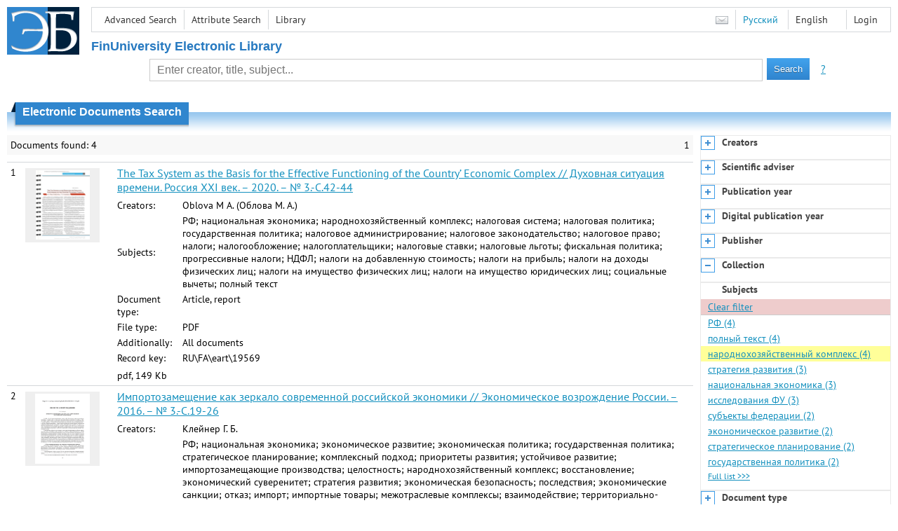

--- FILE ---
content_type: text/html; charset=utf-8
request_url: http://elib.fa.ru/en/search/result?q=&f=subject%3A%D0%BD%D0%B0%D1%80%D0%BE%D0%B4%D0%BD%D0%BE%D1%85%D0%BE%D0%B7%D1%8F%D0%B9%D1%81%D1%82%D0%B2%D0%B5%D0%BD%D0%BD%D1%8B%D0%B9+%D0%BA%D0%BE%D0%BC%D0%BF%D0%BB%D0%B5%D0%BA%D1%81&c=4
body_size: 6930
content:

<!DOCTYPE html>
<html>
<head>
  <meta charset="utf-8" />
  <meta name="viewport" content="width=device-width">
  <title>Financial University - Electronic Documents Search</title>
  <link rel="shortcut icon" href="/favicon.ico" type="image/x-icon" />
  <link href="/content/styles/elib.css" rel="stylesheet" type="text/css" />
  <link href="/content/styles/tables.css" rel="stylesheet" type="text/css" />
  <link href="/content/styles/buttons.css" rel="stylesheet" type="text/css" />
  <link href="/content/styles/favorite.css" rel="stylesheet" type="text/css" />
  <link href="/content/styles/new-css.css" rel="stylesheet" type="text/css" />
  <link href="/content/styles/jquery-ui-1.10.3.custom.css" rel="stylesheet" type="text/css" />
  <script src="/content/scripts/jquery-1.11.1.min.js" type="text/javascript"></script>
  <script src="/content/scripts/jquery-ui-1.10.3.custom.min.js" type="text/javascript"></script>
  <script src="/content/scripts/utils.js" type="text/javascript"></script>
  <script src="/content/scripts/favorite.res.en.js" type="text/javascript"></script>
  <script src="/content/scripts/favorite.js" type="text/javascript"></script>
  <script src="/content/scripts/new-script.js" type="text/javascript"></script>
  
  <link href="/content/styles/search.css" rel="stylesheet" type="text/css" />
  <script src="/content/scripts/search.js" type="text/javascript"></script>

  <link href="/file/custom.css" rel="stylesheet" type="text/css" />
  
  <script type="text/javascript">
    function showHideLoginMenu(e) {
      $('ul', $(event.target).parent().parent()).toggle();
    }
  </script>
</head>
<body onload="fixFooterSizeProblem(0)" onresize="fixFooterSizeProblem(0)">
    <div id="body2" class="body2_n">
    <div id="topBlock">
      &nbsp;
    </div>
    <div class="new-header">
      <a href="/en" class="logo">
        <img alt="Logo" src="/file/logo-min-en.png" class="logo" />
      </a>
      <button class="new-nav-btn">
        <svg xmlns="http://www.w3.org/2000/svg" xmlns:xlink="http://www.w3.org/1999/xlink"
             class="header__nav-btn-img" width="24" height="24" viewBox="0 0 24 24">
          <title>Меню</title>
          <rect x="4" y="6" width="15" height="2"></rect>
          <rect x="4" y="11" width="15" height="2"></rect>
          <rect x="4" y="16" width="15" height="2"></rect>
        </svg>
      </button>
      <div id="topMenu">
        

<ul class="topMainLinksMenu">

    <li class="menuFirstItem"><a href="/en/search/advanced">Advanced Search</a></li>
    <li class="menuItem"><a href="/en/search/advanced2">Attribute Search</a></li>
    <li class="menuLastItem"><a href="http://www.library.fa.ru/" target="_blank">Library</a></li>
</ul>



<ul class="topLoginLinksMenu">

    <li class="menuFirstItem"><a href="/en/account/login?returnUrl=http%3a%2f%2felib.fa.ru%2fen%2fsearch%2fresult%3fq%3d%26f%3dsubject%3a%d0%bd%d0%b0%d1%80%d0%be%d0%b4%d0%bd%d0%be%d1%85%d0%be%d0%b7%d1%8f%d0%b9%d1%81%d1%82%d0%b2%d0%b5%d0%bd%d0%bd%d1%8b%d0%b9%2b%d0%ba%d0%be%d0%bc%d0%bf%d0%bb%d0%b5%d0%ba%d1%81%26c%3d4">Login</a></li>
</ul>
        <ul class="langMenu">
  <li class="menuFirstItem"><a href="/en/main/sendmessage">
    <img alt="Contacts" src="/content/images/main/mail.png" /></a></li>
      <li class="menuItem">
        <span><a href="/search/result?q=&amp;f=subject%3a%d0%bd%d0%b0%d1%80%d0%be%d0%b4%d0%bd%d0%be%d1%85%d0%be%d0%b7%d1%8f%d0%b9%d1%81%d1%82%d0%b2%d0%b5%d0%bd%d0%bd%d1%8b%d0%b9+%d0%ba%d0%be%d0%bc%d0%bf%d0%bb%d0%b5%d0%ba%d1%81&amp;c=4">Русский</a></span>
    </li>
    <li class="menuLastItem">
        <span>English</span>
    </li>
</ul>

        <div class="clearFloat">
          &nbsp;
        </div>
      </div>
    </div>
      <table id="header1">
        <tr>
          <td class="header1Text" colspan="3">
              <h1>
                FinUniversity Electronic Library
              </h1>
          </td>
        </tr>
        <tr>
          <td class="header1Space2">
            <div>
            </div>
          </td>
          <td class="header1Search">
<div class="searchPanel">
    <form action="/en/search/result?q=&amp;c=1">
        <input type="hidden" name="lang" value="en" />
      <input type="hidden" name="c" value="1" />
      <table class="searchTable">
  <tr>
    <td class="searchCellLeft_1">
      &nbsp;
    </td>
    <td class="searchCellSpace_1">
      &nbsp;
    </td>
    <td class="searchCellCenter_1">
      <input id="searchText" name="q" type="text" value="" placeholder="Enter creator, title, subject..."/>
    </td>
    <td class="searchCellSpace_1">
      &nbsp;
    </td>
    <td class="searchCellRight_1">
      <table id="searchTableButtons">
        <tr>
          <td>
            <input class="button buttonSearch" type="submit" value="Search" />
          </td>
          <td class="searchHelpLink">
            <a href="/en/help/search">?</a>
          </td>
        </tr>
      </table>
    </td>
  </tr>
</table>

    </form>
</div>
          </td>
          <td class="header1Space2">
            <div>
            </div>
          </td>
        </tr>
          <tr>
            <td class="header1Text" colspan="3">
              <div></div>
            </td>
          </tr>
      </table>
        <table id="header2">
          <tr>
            <td class="header2_space"></td>
            <td class="header2_1"></td>
            <td class="header2_2">
                <h1>Electronic Documents Search</h1>
            </td>
            <td class="header2_3"></td>
            <td class="header2_4"></td>
            <td class="header2_space"></td>
          </tr>
        </table>
    <div id="mainContent">
        <table class="columnsTable">
    <tr>
      <td class="leftColumn">
        <table class="searchInfo">
  <tr>
    <td class="res">
      Documents found: 4
    </td>
    <td class="space"></td>
    <td class="nav">
            <span>1</span>
    </td>
  </tr>
</table>

                  <table class="searchResult">
<tr>
  <td>
    1
  </td>
  <td>
    <div class="previewPicture2">
      <a href="/art2020/bv3157.pdf/en/info" class="previewPictureSearchLink">
        <img alt="" src="/art2020/bv3157.pdf/picture?size=2" class="previewPicture2" /></a>
    </div>
  </td>
  <td>
    <div class="searchTitle">
      <a href="/art2020/bv3157.pdf/en/info"><span class="hl_none">The Tax System as the Basis for the Effective Functioning of the Country’ Economic Complex // Духовная ситуация времени. Россия XXI век. – 2020. – № 3.-С.42-44</span></a>
    </div>
      <table class="searchDetails">
          <tr>
            <th>Creators:
            </th>
            <td><span class="hl_none">Oblova M A. (Облова М. А.)</span>
            </td>
          </tr>
          <tr>
            <th>Subjects:
            </th>
            <td><span class="hl_none">РФ; национальная экономика; народнохозяйственный комплекс; налоговая система; налоговая политика; государственная политика; налоговое администрирование; налоговое законодательство; налоговое право; налоги; налогообложение; налогоплательщики; налоговые ставки; налоговые льготы; фискальная политика; прогрессивные налоги; НДФЛ; налоги на добавленную стоимость; налоги на прибыль; налоги на доходы физических лиц; налоги на имущество физических лиц; налоги на имущество юридических лиц; социальные вычеты; полный текст</span>
            </td>
          </tr>
          <tr>
            <th>Document type:
            </th>
            <td><span class="hl_none">Article, report</span>
            </td>
          </tr>
          <tr>
            <th>File type:
            </th>
            <td><span class="hl_none">PDF</span>
            </td>
          </tr>
          <tr>
            <th>Additionally:
            </th>
            <td><span class="hl_none">All documents</span>
            </td>
          </tr>
          <tr>
            <th>Record key:
            </th>
            <td><span class="hl_none">RU\FA\eart\19569</span>
            </td>
          </tr>
      </table>
        <div class="searchLink">
      pdf, 149 Kb
    </div>
  </td>
  <td>
  </td>
</tr>
<tr>
  <td>
    2
  </td>
  <td>
    <div class="previewPicture2">
      <a href="/art2016/bv2297.pdf/en/info" class="previewPictureSearchLink">
        <img alt="" src="/art2016/bv2297.pdf/picture?size=2" class="previewPicture2" /></a>
    </div>
  </td>
  <td>
    <div class="searchTitle">
      <a href="/art2016/bv2297.pdf/en/info"><span class="hl_none">Импортозамещение как зеркало современной российской экономики // Экономическое возрождение России. – 2016. – № 3.-С.19-26</span></a>
    </div>
      <table class="searchDetails">
          <tr>
            <th>Creators:
            </th>
            <td><span class="hl_none">Клейнер Г. Б.</span>
            </td>
          </tr>
          <tr>
            <th>Subjects:
            </th>
            <td><span class="hl_none">РФ; национальная экономика; экономическое развитие; экономическая политика; государственная политика; стратегическое планирование; комплексный подход; приоритеты развития; устойчивое развитие; импортозамещающие производства; целостность; народнохозяйственный комплекс; восстановление; экономический суверенитет; стратегия развития; экономическая безопасность; последствия; экономические санкции; отказ; импорт; импортные товары; межотраслевые комплексы; взаимодействие; территориально-производственные комплексы; уровень жизни; вертикальная интеграция; промышленность; промышленное производство; промышленная политика; промышленное развитие; экономическая система; экономические науки; экономические теории; хозяйственная деятельность; товаропроизводители; замещение; готовая продукция; качество продукции; сбалансированность; государственное управление; корпоративное управление; микроэкономика; модернизация экономики; стимулирование; конкурентоспособность; факторный анализ; финансовые ресурсы; финансирование; оборотные средства; исследования ФУ; полный текст</span>
            </td>
          </tr>
          <tr>
            <th>Document type:
            </th>
            <td><span class="hl_none">Article, report</span>
            </td>
          </tr>
          <tr>
            <th>File type:
            </th>
            <td><span class="hl_none">PDF</span>
            </td>
          </tr>
          <tr>
            <th>Additionally:
            </th>
            <td><span class="hl_none">All documents</span>
            </td>
          </tr>
          <tr>
            <th>Record key:
            </th>
            <td><span class="hl_none">RU\FA\eart\2861</span>
            </td>
          </tr>
      </table>
        <div class="searchLink">
      pdf, 0.6 Mb
    </div>
  </td>
  <td>
  </td>
</tr>
<tr>
  <td>
    3
  </td>
  <td>
    <div class="previewPicture2">
      <a href="/en/doc/info?key=RU%5cFA%5ceart%5c33534" class="previewPictureSearchLink">
        <img alt="" src="/art2023/bv3394.pdf/picture?size=2" class="previewPicture2" /></a>
    </div>
  </td>
  <td>
    <div class="searchTitle">
      <a href="/en/doc/info?key=RU%5cFA%5ceart%5c33534"><span class="hl_none">Стратегическое значение макрорегионов в пространственном развитии экономики России // Вестник экономики, права и социологии. – 2023. – № 2. — С.63-68</span></a>
    </div>
      <table class="searchDetails">
          <tr>
            <th>Creators:
            </th>
            <td><span class="hl_none">Орлов С. Л.; Строев П. В.</span>
            </td>
          </tr>
          <tr>
            <th>Subjects:
            </th>
            <td><span class="hl_none">РФ; исследования ФУ; национальная экономика; макрорегионы; субъекты федерации; пространственное развитие; пространственная экономика; пространственная структура; административно-территориальные единицы; административно-территориальное деление; трансформация; агломерационные процессы; мирохозяйственные связи; народнохозяйственный комплекс; внешнеэкономическая политика; национально-территориальное устройство; стратегическое планирование; стратегия развития; терминология; понятийный аппарат; перспективы развития; полный текст</span>
            </td>
          </tr>
          <tr>
            <th>Document type:
            </th>
            <td><span class="hl_none">Article, report</span>
            </td>
          </tr>
          <tr>
            <th>File type:
            </th>
            <td><span class="hl_none">PDF</span>
            </td>
          </tr>
          <tr>
            <th>Additionally:
            </th>
            <td><span class="hl_none">All documents</span>
            </td>
          </tr>
          <tr>
            <th>Record key:
            </th>
            <td><span class="hl_none">RU\FA\eart\33534</span>
            </td>
          </tr>
      </table>
        <div class="searchLink">
      pdf, 0.8 Mb
    </div>
  </td>
  <td>
  </td>
</tr>
<tr>
  <td>
    4
  </td>
  <td>
    <div class="previewPicture2">
      <a href="/art2024/bv2882.pdf/en/info" class="previewPictureSearchLink">
        <img alt="" src="/art2024/bv2882.pdf/picture?size=2" class="previewPicture2" /></a>
    </div>
  </td>
  <td>
    <div class="searchTitle">
      <a href="/art2024/bv2882.pdf/en/info"><span class="hl_none">Инструменты развития новых регионов в экономическом пространстве России: теоретический и функциональный аспект // Экономика, предпринимательство и право. – 2024. – № 11. — С. 6777-6786</span></a>
    </div>
      <table class="searchDetails">
          <tr>
            <th>Creators:
            </th>
            <td><span class="hl_none">Исаков Н. А.; Орлов С. Л.</span>
            </td>
          </tr>
          <tr>
            <th>Subjects:
            </th>
            <td><span class="hl_none">РФ; исследования ФУ; экономическое развитие; региональное развитие; субъекты федерации; территориальная структура; стратегия развития; Донецкая Народная Республика; Луганская Народная Республика; Херсонская область; Запорожская область; региональная интеграция; единое экономическое пространство; региональная экономика; органы исполнительной власти; государственное управление; муниципальное управление; обзорно-аналитическая информация; экономическая интеграция; системный подход; социально-экономическое развитие; народнохозяйственный комплекс; национальная безопасность; долгосрочное планирование; полный текст</span>
            </td>
          </tr>
          <tr>
            <th>Document type:
            </th>
            <td><span class="hl_none">Article, report</span>
            </td>
          </tr>
          <tr>
            <th>File type:
            </th>
            <td><span class="hl_none">PDF</span>
            </td>
          </tr>
          <tr>
            <th>Additionally:
            </th>
            <td><span class="hl_none">All documents</span>
            </td>
          </tr>
          <tr>
            <th>Record key:
            </th>
            <td><span class="hl_none">RU\FA\eart\37715</span>
            </td>
          </tr>
      </table>
        <div class="searchLink">
      pdf, 291 Kb
    </div>
  </td>
  <td>
  </td>
</tr>
          </table>
        <table class="searchInfo">
  <tr>
    <td class="res">
      Documents found: 4
    </td>
    <td class="space"></td>
    <td class="nav">
            <span>1</span>
    </td>
  </tr>
</table>
                <hr />
        <table>
          <tr>
            <td>
              <a href="http://www.yandex.ru/" target="_blank">
                <img alt="Yandex Logo" src="/content/images/yandex/yandex_logo.gif" />
              </a>
            </td>
            <td>
              Search was performed using the <a href="http://server.yandex.ru">Yandex.Server</a>
            </td>
          </tr>
        </table>
      </td>
        <td class="rightColumn">
          <div id="facet-container" class="facet-container">
            <div class="facet-group facet-collapsed" data-code="creator_1" data-default-visible="" data-url="/en/search/facet?q=&amp;f=subject%3a%d0%bd%d0%b0%d1%80%d0%be%d0%b4%d0%bd%d0%be%d1%85%d0%be%d0%b7%d1%8f%d0%b9%d1%81%d1%82%d0%b2%d0%b5%d0%bd%d0%bd%d1%8b%d0%b9+%d0%ba%d0%be%d0%bc%d0%bf%d0%bb%d0%b5%d0%ba%d1%81&amp;code=creator_1" data-active="">
              <div class="facet-header">
                <div class="accordion-button accordion-button-expand">&nbsp;</div>
                <div class="facet-title">Creators</div>
              </div>
              <div class="facet-body">
              </div>
              <div class="facet-loading" style="display: none;">
                ...
              </div>
            </div>
            <div class="facet-group facet-collapsed" data-code="scientificAdviser" data-default-visible="" data-url="/en/search/facet?q=&amp;f=subject%3a%d0%bd%d0%b0%d1%80%d0%be%d0%b4%d0%bd%d0%be%d1%85%d0%be%d0%b7%d1%8f%d0%b9%d1%81%d1%82%d0%b2%d0%b5%d0%bd%d0%bd%d1%8b%d0%b9+%d0%ba%d0%be%d0%bc%d0%bf%d0%bb%d0%b5%d0%ba%d1%81&amp;code=scientificAdviser" data-active="">
              <div class="facet-header">
                <div class="accordion-button accordion-button-expand">&nbsp;</div>
                <div class="facet-title">Scientific adviser</div>
              </div>
              <div class="facet-body">
              </div>
              <div class="facet-loading" style="display: none;">
                ...
              </div>
            </div>
            <div class="facet-group facet-collapsed" data-code="date" data-default-visible="" data-url="/en/search/facet?q=&amp;f=subject%3a%d0%bd%d0%b0%d1%80%d0%be%d0%b4%d0%bd%d0%be%d1%85%d0%be%d0%b7%d1%8f%d0%b9%d1%81%d1%82%d0%b2%d0%b5%d0%bd%d0%bd%d1%8b%d0%b9+%d0%ba%d0%be%d0%bc%d0%bf%d0%bb%d0%b5%d0%ba%d1%81&amp;code=date" data-active="">
              <div class="facet-header">
                <div class="accordion-button accordion-button-expand">&nbsp;</div>
                <div class="facet-title">Publication year</div>
              </div>
              <div class="facet-body">
              </div>
              <div class="facet-loading" style="display: none;">
                ...
              </div>
            </div>
            <div class="facet-group facet-collapsed" data-code="date2" data-default-visible="" data-url="/en/search/facet?q=&amp;f=subject%3a%d0%bd%d0%b0%d1%80%d0%be%d0%b4%d0%bd%d0%be%d1%85%d0%be%d0%b7%d1%8f%d0%b9%d1%81%d1%82%d0%b2%d0%b5%d0%bd%d0%bd%d1%8b%d0%b9+%d0%ba%d0%be%d0%bc%d0%bf%d0%bb%d0%b5%d0%ba%d1%81&amp;code=date2" data-active="">
              <div class="facet-header">
                <div class="accordion-button accordion-button-expand">&nbsp;</div>
                <div class="facet-title">Digital publication year</div>
              </div>
              <div class="facet-body">
              </div>
              <div class="facet-loading" style="display: none;">
                ...
              </div>
            </div>
            <div class="facet-group facet-collapsed" data-code="publisher" data-default-visible="" data-url="/en/search/facet?q=&amp;f=subject%3a%d0%bd%d0%b0%d1%80%d0%be%d0%b4%d0%bd%d0%be%d1%85%d0%be%d0%b7%d1%8f%d0%b9%d1%81%d1%82%d0%b2%d0%b5%d0%bd%d0%bd%d1%8b%d0%b9+%d0%ba%d0%be%d0%bc%d0%bf%d0%bb%d0%b5%d0%ba%d1%81&amp;code=publisher" data-active="">
              <div class="facet-header">
                <div class="accordion-button accordion-button-expand">&nbsp;</div>
                <div class="facet-title">Publisher</div>
              </div>
              <div class="facet-body">
              </div>
              <div class="facet-loading" style="display: none;">
                ...
              </div>
            </div>
            <div class="facet-group facet-collapsed" data-code="collection" data-default-visible="1" data-url="/en/search/facet?q=&amp;f=subject%3a%d0%bd%d0%b0%d1%80%d0%be%d0%b4%d0%bd%d0%be%d1%85%d0%be%d0%b7%d1%8f%d0%b9%d1%81%d1%82%d0%b2%d0%b5%d0%bd%d0%bd%d1%8b%d0%b9+%d0%ba%d0%be%d0%bc%d0%bf%d0%bb%d0%b5%d0%ba%d1%81&amp;code=collection" data-active="">
              <div class="facet-header">
                <div class="accordion-button accordion-button-expand">&nbsp;</div>
                <div class="facet-title">Collection</div>
              </div>
              <div class="facet-body">
              </div>
              <div class="facet-loading" style="display: none;">
                ...
              </div>
            </div>
            <div class="facet-group facet-collapsed facet-active" data-code="subject" data-default-visible="1" data-url="/en/search/facet?q=&amp;f=subject%3a%d0%bd%d0%b0%d1%80%d0%be%d0%b4%d0%bd%d0%be%d1%85%d0%be%d0%b7%d1%8f%d0%b9%d1%81%d1%82%d0%b2%d0%b5%d0%bd%d0%bd%d1%8b%d0%b9+%d0%ba%d0%be%d0%bc%d0%bf%d0%bb%d0%b5%d0%ba%d1%81&amp;code=subject" data-active="1">
              <div class="facet-header">
                <div class="accordion-button accordion-button-expand">&nbsp;</div>
                <div class="facet-title">Subjects</div>
              </div>
              <div class="facet-body">
              </div>
              <div class="facet-loading" style="display: none;">
                ...
              </div>
            </div>
            <div class="facet-group facet-collapsed" data-code="documentType" data-default-visible="" data-url="/en/search/facet?q=&amp;f=subject%3a%d0%bd%d0%b0%d1%80%d0%be%d0%b4%d0%bd%d0%be%d1%85%d0%be%d0%b7%d1%8f%d0%b9%d1%81%d1%82%d0%b2%d0%b5%d0%bd%d0%bd%d1%8b%d0%b9+%d0%ba%d0%be%d0%bc%d0%bf%d0%bb%d0%b5%d0%ba%d1%81&amp;code=documentType" data-active="">
              <div class="facet-header">
                <div class="accordion-button accordion-button-expand">&nbsp;</div>
                <div class="facet-title">Document type</div>
              </div>
              <div class="facet-body">
              </div>
              <div class="facet-loading" style="display: none;">
                ...
              </div>
            </div>
            <div class="facet-group facet-collapsed" data-code="language" data-default-visible="" data-url="/en/search/facet?q=&amp;f=subject%3a%d0%bd%d0%b0%d1%80%d0%be%d0%b4%d0%bd%d0%be%d1%85%d0%be%d0%b7%d1%8f%d0%b9%d1%81%d1%82%d0%b2%d0%b5%d0%bd%d0%bd%d1%8b%d0%b9+%d0%ba%d0%be%d0%bc%d0%bf%d0%bb%d0%b5%d0%ba%d1%81&amp;code=language" data-active="">
              <div class="facet-header">
                <div class="accordion-button accordion-button-expand">&nbsp;</div>
                <div class="facet-title">Language</div>
              </div>
              <div class="facet-body">
              </div>
              <div class="facet-loading" style="display: none;">
                ...
              </div>
            </div>
            <div class="facet-group facet-collapsed" data-code="access" data-default-visible="" data-url="/en/search/facet?q=&amp;f=subject%3a%d0%bd%d0%b0%d1%80%d0%be%d0%b4%d0%bd%d0%be%d1%85%d0%be%d0%b7%d1%8f%d0%b9%d1%81%d1%82%d0%b2%d0%b5%d0%bd%d0%bd%d1%8b%d0%b9+%d0%ba%d0%be%d0%bc%d0%bf%d0%bb%d0%b5%d0%ba%d1%81&amp;code=access" data-active="">
              <div class="facet-header">
                <div class="accordion-button accordion-button-expand">&nbsp;</div>
                <div class="facet-title">Access</div>
              </div>
              <div class="facet-body">
              </div>
              <div class="facet-loading" style="display: none;">
                ...
              </div>
            </div>
            <div class="facet-group facet-collapsed" data-code="levelOfEducation" data-default-visible="" data-url="/en/search/facet?q=&amp;f=subject%3a%d0%bd%d0%b0%d1%80%d0%be%d0%b4%d0%bd%d0%be%d1%85%d0%be%d0%b7%d1%8f%d0%b9%d1%81%d1%82%d0%b2%d0%b5%d0%bd%d0%bd%d1%8b%d0%b9+%d0%ba%d0%be%d0%bc%d0%bf%d0%bb%d0%b5%d0%ba%d1%81&amp;code=levelOfEducation" data-active="">
              <div class="facet-header">
                <div class="accordion-button accordion-button-expand">&nbsp;</div>
                <div class="facet-title">Level of education</div>
              </div>
              <div class="facet-body">
              </div>
              <div class="facet-loading" style="display: none;">
                ...
              </div>
            </div>
            <div class="facet-group facet-collapsed" data-code="specialityCodeFGOS" data-default-visible="" data-url="/en/search/facet?q=&amp;f=subject%3a%d0%bd%d0%b0%d1%80%d0%be%d0%b4%d0%bd%d0%be%d1%85%d0%be%d0%b7%d1%8f%d0%b9%d1%81%d1%82%d0%b2%d0%b5%d0%bd%d0%bd%d1%8b%d0%b9+%d0%ba%d0%be%d0%bc%d0%bf%d0%bb%d0%b5%d0%ba%d1%81&amp;code=specialityCodeFGOS" data-active="">
              <div class="facet-header">
                <div class="accordion-button accordion-button-expand">&nbsp;</div>
                <div class="facet-title">Speciality code (FGOS)</div>
              </div>
              <div class="facet-body">
              </div>
              <div class="facet-loading" style="display: none;">
                ...
              </div>
            </div>
            <div class="facet-group facet-collapsed" data-code="specialityCodeOKSO" data-default-visible="" data-url="/en/search/facet?q=&amp;f=subject%3a%d0%bd%d0%b0%d1%80%d0%be%d0%b4%d0%bd%d0%be%d1%85%d0%be%d0%b7%d1%8f%d0%b9%d1%81%d1%82%d0%b2%d0%b5%d0%bd%d0%bd%d1%8b%d0%b9+%d0%ba%d0%be%d0%bc%d0%bf%d0%bb%d0%b5%d0%ba%d1%81&amp;code=specialityCodeOKSO" data-active="">
              <div class="facet-header">
                <div class="accordion-button accordion-button-expand">&nbsp;</div>
                <div class="facet-title">Speciality code (OKSO)</div>
              </div>
              <div class="facet-body">
              </div>
              <div class="facet-loading" style="display: none;">
                ...
              </div>
            </div>
            <div class="facet-group facet-collapsed" data-code="specialityCodeOKSVNK" data-default-visible="" data-url="/en/search/facet?q=&amp;f=subject%3a%d0%bd%d0%b0%d1%80%d0%be%d0%b4%d0%bd%d0%be%d1%85%d0%be%d0%b7%d1%8f%d0%b9%d1%81%d1%82%d0%b2%d0%b5%d0%bd%d0%bd%d1%8b%d0%b9+%d0%ba%d0%be%d0%bc%d0%bf%d0%bb%d0%b5%d0%ba%d1%81&amp;code=specialityCodeOKSVNK" data-active="">
              <div class="facet-header">
                <div class="accordion-button accordion-button-expand">&nbsp;</div>
                <div class="facet-title">Speciality code (OKSVNK)</div>
              </div>
              <div class="facet-body">
              </div>
              <div class="facet-loading" style="display: none;">
                ...
              </div>
            </div>
            <div class="facet-group facet-collapsed" data-code="educationCodeFGOS" data-default-visible="" data-url="/en/search/facet?q=&amp;f=subject%3a%d0%bd%d0%b0%d1%80%d0%be%d0%b4%d0%bd%d0%be%d1%85%d0%be%d0%b7%d1%8f%d0%b9%d1%81%d1%82%d0%b2%d0%b5%d0%bd%d0%bd%d1%8b%d0%b9+%d0%ba%d0%be%d0%bc%d0%bf%d0%bb%d0%b5%d0%ba%d1%81&amp;code=educationCodeFGOS" data-active="">
              <div class="facet-header">
                <div class="accordion-button accordion-button-expand">&nbsp;</div>
                <div class="facet-title">Speciality group (FGOS)</div>
              </div>
              <div class="facet-body">
              </div>
              <div class="facet-loading" style="display: none;">
                ...
              </div>
            </div>
            <div class="facet-group facet-collapsed" data-code="educationCodeOKSO" data-default-visible="" data-url="/en/search/facet?q=&amp;f=subject%3a%d0%bd%d0%b0%d1%80%d0%be%d0%b4%d0%bd%d0%be%d1%85%d0%be%d0%b7%d1%8f%d0%b9%d1%81%d1%82%d0%b2%d0%b5%d0%bd%d0%bd%d1%8b%d0%b9+%d0%ba%d0%be%d0%bc%d0%bf%d0%bb%d0%b5%d0%ba%d1%81&amp;code=educationCodeOKSO" data-active="">
              <div class="facet-header">
                <div class="accordion-button accordion-button-expand">&nbsp;</div>
                <div class="facet-title">Speciality group (OKSO)</div>
              </div>
              <div class="facet-body">
              </div>
              <div class="facet-loading" style="display: none;">
                ...
              </div>
            </div>
            <div class="facet-group facet-collapsed" data-code="educationCodeOKSVNK" data-default-visible="" data-url="/en/search/facet?q=&amp;f=subject%3a%d0%bd%d0%b0%d1%80%d0%be%d0%b4%d0%bd%d0%be%d1%85%d0%be%d0%b7%d1%8f%d0%b9%d1%81%d1%82%d0%b2%d0%b5%d0%bd%d0%bd%d1%8b%d0%b9+%d0%ba%d0%be%d0%bc%d0%bf%d0%bb%d0%b5%d0%ba%d1%81&amp;code=educationCodeOKSVNK" data-active="">
              <div class="facet-header">
                <div class="accordion-button accordion-button-expand">&nbsp;</div>
                <div class="facet-title">Speciality group (OKSVNK)</div>
              </div>
              <div class="facet-body">
              </div>
              <div class="facet-loading" style="display: none;">
                ...
              </div>
            </div>
            <div class="facet-group facet-collapsed" data-code="topTitleSerial" data-default-visible="" data-url="/en/search/facet?q=&amp;f=subject%3a%d0%bd%d0%b0%d1%80%d0%be%d0%b4%d0%bd%d0%be%d1%85%d0%be%d0%b7%d1%8f%d0%b9%d1%81%d1%82%d0%b2%d0%b5%d0%bd%d0%bd%d1%8b%d0%b9+%d0%ba%d0%be%d0%bc%d0%bf%d0%bb%d0%b5%d0%ba%d1%81&amp;code=topTitleSerial" data-active="">
              <div class="facet-header">
                <div class="accordion-button accordion-button-expand">&nbsp;</div>
                <div class="facet-title">Journal/newspaper</div>
              </div>
              <div class="facet-body">
              </div>
              <div class="facet-loading" style="display: none;">
                ...
              </div>
            </div>
          </div>
        </td>
    </tr>
  </table>

    </div>
  </div>
        <footer>
      <div id="footer">
        <table id="footerTable">
          <tr>
            <td class="footerSpace"></td>
            <td class="footerInfo">
              

<ul class="footerMenu">

    <li class="menuFirstItem"><a href="/en/search/advanced">Advanced Search</a></li>
    <li class="menuItem"><a href="/en/search/advanced2">Attribute Search</a></li>
    <li class="menuLastItem"><a href="http://www.library.fa.ru/" target="_blank">Library</a></li>
</ul>

              <ul class="footerMenu">
                <li class="menuFirstItem"><a href="/en/main/last">Last Arrivals</a></li>
                <li class="menuLastItem"><a href="/en/main/top">Most Popular Resources</a></li>
              </ul>
            </td>
            <td class="footerInfo">
              <p>
    &copy; <a href="http://www.fa.ru" target="_blank">Financial University</a>
</p>
<p>
    &copy; <a href="http://www.library.fa.ru" target="_blank">Financial Library Information Complex</a>
</p>
            </td>
            <td class="footerSpace"></td>
          </tr>
          <tr>
            <td class="footerSpace"></td>
            <td class="footerSpace2" colspan="2"></td>
            <td class="footerSpace"></td>
          </tr>
        </table>
      </div>
    </footer>
  <div class="new-mask"></div>
  
</body>
</html>


--- FILE ---
content_type: text/html; charset=utf-8
request_url: http://elib.fa.ru/en/search/facet?q=&f=subject%3a%d0%bd%d0%b0%d1%80%d0%be%d0%b4%d0%bd%d0%be%d1%85%d0%be%d0%b7%d1%8f%d0%b9%d1%81%d1%82%d0%b2%d0%b5%d0%bd%d0%bd%d1%8b%d0%b9+%d0%ba%d0%be%d0%bc%d0%bf%d0%bb%d0%b5%d0%ba%d1%81&code=subject
body_size: 1201
content:


  <div class="facet-body">
      <a class="facet-link-clear" href="/en/search/result?q=&amp;c=5">Clear filter</a>
          <a class="" title="РФ" href="/en/search/result?q=&amp;f=subject%3a%d0%a0%d0%a4&amp;c=5">РФ
        (4)</a>
      <a class="" title="полный текст" href="/en/search/result?q=&amp;f=subject%3a%d0%bf%d0%be%d0%bb%d0%bd%d1%8b%d0%b9+%d1%82%d0%b5%d0%ba%d1%81%d1%82&amp;c=5">полный текст
        (4)</a>
      <a class="active" title="народнохозяйственный комплекс" href="/en/search/result?q=&amp;f=subject%3a%d0%bd%d0%b0%d1%80%d0%be%d0%b4%d0%bd%d0%be%d1%85%d0%be%d0%b7%d1%8f%d0%b9%d1%81%d1%82%d0%b2%d0%b5%d0%bd%d0%bd%d1%8b%d0%b9+%d0%ba%d0%be%d0%bc%d0%bf%d0%bb%d0%b5%d0%ba%d1%81&amp;c=5">народнохозяйственный комплекс
        (4)</a>
      <a class="" title="стратегия развития" href="/en/search/result?q=&amp;f=subject%3a%d1%81%d1%82%d1%80%d0%b0%d1%82%d0%b5%d0%b3%d0%b8%d1%8f+%d1%80%d0%b0%d0%b7%d0%b2%d0%b8%d1%82%d0%b8%d1%8f&amp;c=5">стратегия развития
        (3)</a>
      <a class="" title="национальная экономика" href="/en/search/result?q=&amp;f=subject%3a%d0%bd%d0%b0%d1%86%d0%b8%d0%be%d0%bd%d0%b0%d0%bb%d1%8c%d0%bd%d0%b0%d1%8f+%d1%8d%d0%ba%d0%be%d0%bd%d0%be%d0%bc%d0%b8%d0%ba%d0%b0&amp;c=5">национальная экономика
        (3)</a>
      <a class="" title="исследования ФУ" href="/en/search/result?q=&amp;f=subject%3a%d0%b8%d1%81%d1%81%d0%bb%d0%b5%d0%b4%d0%be%d0%b2%d0%b0%d0%bd%d0%b8%d1%8f+%d0%a4%d0%a3&amp;c=5">исследования ФУ
        (3)</a>
      <a class="" title="субъекты федерации" href="/en/search/result?q=&amp;f=subject%3a%d1%81%d1%83%d0%b1%d1%8a%d0%b5%d0%ba%d1%82%d1%8b+%d1%84%d0%b5%d0%b4%d0%b5%d1%80%d0%b0%d1%86%d0%b8%d0%b8&amp;c=5">субъекты федерации
        (2)</a>
      <a class="" title="экономическое развитие" href="/en/search/result?q=&amp;f=subject%3a%d1%8d%d0%ba%d0%be%d0%bd%d0%be%d0%bc%d0%b8%d1%87%d0%b5%d1%81%d0%ba%d0%be%d0%b5+%d1%80%d0%b0%d0%b7%d0%b2%d0%b8%d1%82%d0%b8%d0%b5&amp;c=5">экономическое развитие
        (2)</a>
      <a class="" title="стратегическое планирование" href="/en/search/result?q=&amp;f=subject%3a%d1%81%d1%82%d1%80%d0%b0%d1%82%d0%b5%d0%b3%d0%b8%d1%87%d0%b5%d1%81%d0%ba%d0%be%d0%b5+%d0%bf%d0%bb%d0%b0%d0%bd%d0%b8%d1%80%d0%be%d0%b2%d0%b0%d0%bd%d0%b8%d0%b5&amp;c=5">стратегическое планирование
        (2)</a>
      <a class="" title="государственная политика" href="/en/search/result?q=&amp;f=subject%3a%d0%b3%d0%be%d1%81%d1%83%d0%b4%d0%b0%d1%80%d1%81%d1%82%d0%b2%d0%b5%d0%bd%d0%bd%d0%b0%d1%8f+%d0%bf%d0%be%d0%bb%d0%b8%d1%82%d0%b8%d0%ba%d0%b0&amp;c=5">государственная политика
        (2)</a>
    <a class="facet-link-full" href="/en/facets/Subjects?f=subject%3a%d0%bd%d0%b0%d1%80%d0%be%d0%b4%d0%bd%d0%be%d1%85%d0%be%d0%b7%d1%8f%d0%b9%d1%81%d1%82%d0%b2%d0%b5%d0%bd%d0%bd%d1%8b%d0%b9+%d0%ba%d0%be%d0%bc%d0%bf%d0%bb%d0%b5%d0%ba%d1%81&amp;sort=4">Full list
      &gt;&gt;&gt;</a>
  </div>



--- FILE ---
content_type: text/css
request_url: http://elib.fa.ru/content/styles/tables.css
body_size: 739
content:
table
{
	border-collapse: collapse;
	border-style: none;
	border-width: 0;
}

table.mainTable, table.dataTable
{
    margin: 0 0 10px 0;
    width: 100%;
}

table.securityTable, table.statTable
{
	border-style: solid;	    
	border-width: 1px;    
	margin: 2px 2px 2px 2px;
}

table.mainTable th, table.mainTable td, table.securityTable th, table.securityTable td, table.statTable th, table.statTable td
{
    border-bottom-width: 1px;
    border-left-width: 0px;
    border-right-width: 0px;
    border-top-width: 1px;
    border-style: solid;
}

table.dataTable th, table.dataTable td
{
    border-width: 1px;
    border-style: solid;
}

table.statTable th, table.statInfoTable th, table.mainTable th, table.dataTable th
{
	padding: 6px;
	text-align: center;
}

table.securityTable th
{
	padding: 6px;
	text-align: left;
}

table.mainTable td, table.dataTable td, table.securityTable td, table.statTable td
{
	padding: 4px;
}

table.mainTable td, table.dataTable td
{
    vertical-align: top;
}

table.securityTable td
{
	white-space: nowrap;
}

table.securityTable a
{
    text-decoration: none;
}

table.statTable th.n1, table.statTable td.n1
{
    border-right-width: 1px;
}

table.statTable th.n2, table.statTable td.n2
{
    border-left-width: 1px;
    border-right-width: 1px;    
}

table.statTable th.n3, table.statTable td.n3
{
    border-left-width: 1px;
}

table.statTable td.number
{
    text-align: right;
    padding-right: 5px;
}

table.dataTable td.center
{
    text-align: center;
}


/* --- Colors --- */
table.mainTable, table.dataTable
{
	border-color: #D4D7DA;
}

table.securityTable, table.statTable
{
	border-color: #3E8ED1;
}

table.mainTable th, table.mainTable td, table.dataTable th, table.dataTable td
{
	border-color: #D4D7DA;
}

table.securityTable th, table.securityTable td, table.statTable th, table.statTable td
{
	border-color: #3E8ED1;
}

table tr.selected
{
	background-color: #DBEFFF;
}

table.dataTable td.error
{
    color: Red;
}


/* --- Font sizes --- */
